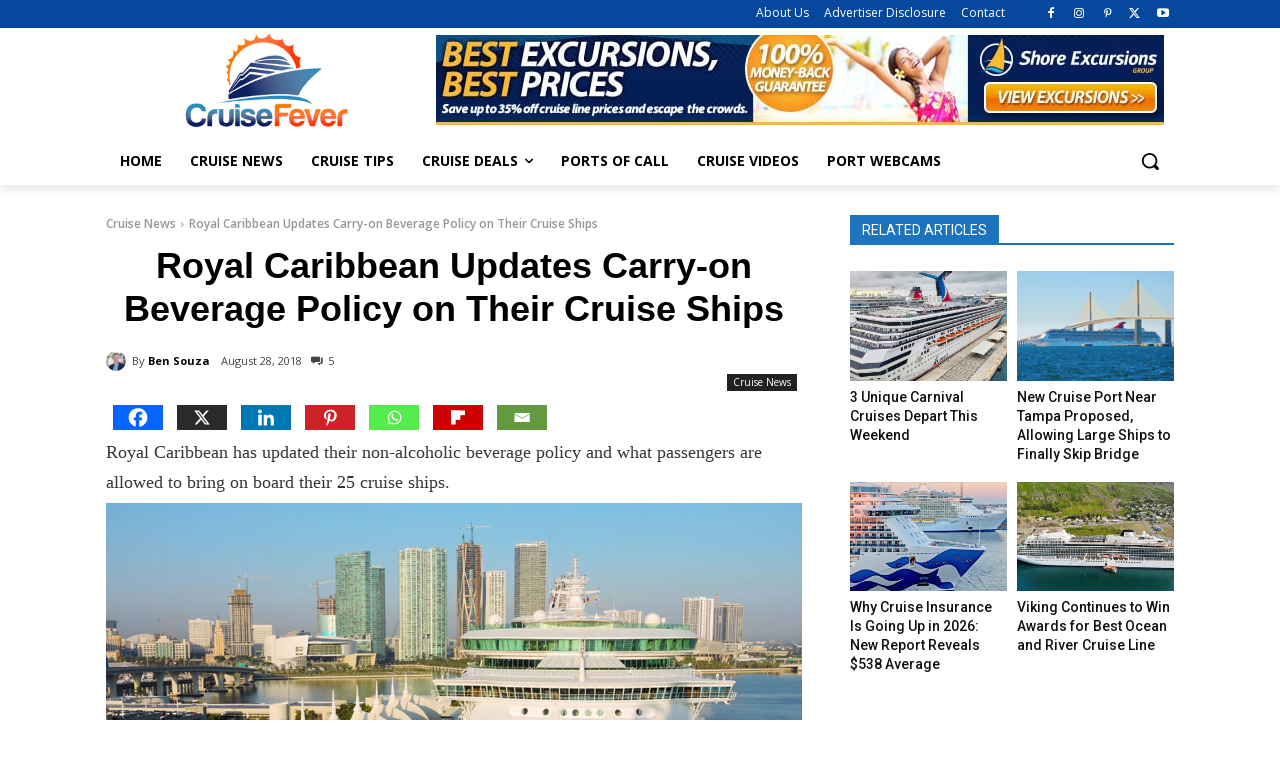

--- FILE ---
content_type: text/html; charset=UTF-8
request_url: https://cruisefever.net/wp-admin/admin-ajax.php?td_theme_name=Newspaper&v=12.7.4
body_size: -500
content:
{"22347":8654}